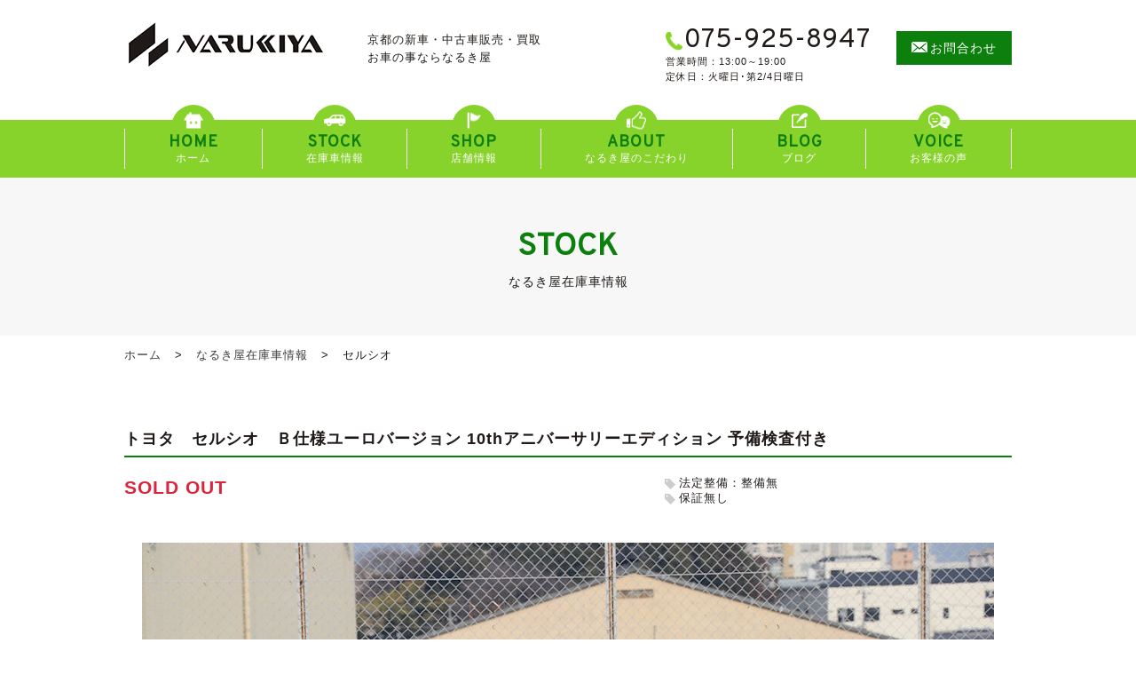

--- FILE ---
content_type: text/html; charset=utf-8
request_url: https://naruki-ya.jp/stock/96.php
body_size: 6032
content:
<!DOCTYPE html>
<html lang="ja">
<head>
<meta charset="UTF-8">
<meta http-equiv="x-ua-compatible" content="ie=edge">
<title>セルシオ - なるき屋在庫車情報｜良質中古車専門店なるき屋最新在庫車</title>
<meta name="viewport" content="width=device-width,initial-scale=1,shrink-to-fit=no">
<meta name="author" content="なるき屋">
<meta name="description" content="京都で厳選中古車専門店なるき屋が日本全国の皆様にお届けする最新中古車在庫車情報です。各メーカーの厳選中古車を常時20台以上在庫しております。京都でVIPカーの良質中古車を買うならなるき屋にお任せください。">
<meta name="format-detection" content="telephone=no">
<!-- Google tag (gtag.js) -->
<script async src="https://www.googletagmanager.com/gtag/js?id=G-PS8EKCCQFW"></script>
<script>
  window.dataLayer = window.dataLayer || [];
  function gtag(){dataLayer.push(arguments);}
  gtag('js', new Date());

  gtag('config', 'G-PS8EKCCQFW');
</script>
<!-- Global site tag (gtag.js) - Google Analytics -->
<script async src="https://www.googletagmanager.com/gtag/js?id=UA-126808052-38"></script>
<script>
  window.dataLayer = window.dataLayer || [];
  function gtag(){dataLayer.push(arguments);}
  gtag('js', new Date());

  gtag('config', 'UA-126808052-38');
</script>
<link rel="icon" href="/favicon.ico" type="image/x-icon" />
<link rel="apple-touch-icon" href="/img/home.png">

<link href="//cdn.jsdelivr.net/gh/kenwheeler/slick@1.8.1/slick/slick.css" rel="stylesheet">
<link href="//cdn.jsdelivr.net/gh/kenwheeler/slick@1.8.1/slick/slick-theme.css" rel="stylesheet">
<link href="https://fonts.googleapis.com/css?family=Overpass" rel="stylesheet">
<link href="/css/common.css?1556159457" rel="stylesheet">
<link href="/css/base.css?1570077593" rel="stylesheet">
<link href="/css/contents.css?1556175577" rel="stylesheet">
<link href="/css/stock.css?1695805081" rel="stylesheet">
<link rel="stylesheet" href="../js/jquery.validate.css">
</head>
<body id="stock" class="detail">
<div id="wrapper">

<header>
  <div class="topBox inner clearfix">
    <div class="boxL flex j-between">
      <div class="sitename"><a href="/"><img src="/img/logo.png" alt="なるき屋"></a></div>
      <p class="description">京都の新車・中古車販売・買取<br>お車の事なら<span class="green">なるき屋</span></p>
    </div><!-- .boxL -->

    <div class="boxR flex j-between">
      <div class="infoBox">
        <p class="tel">075-925-8947</p>
        <p class="shopInfo">営業時間：13:00～19:00  <br class="pc_only">定休日：火曜日･第2/4日曜日</p>
      </div><!-- .infoBox -->
      <p class="btn gn"><a href="/contact/"><span class="ico">お問合わせ</span></a></p>
    </div><!-- .boxR -->
  </div><!-- .topBox -->

  <nav id="gnav" class="bg_yg">
    <ul class="inner flex j-between">
      <li class="home"><a href="/"><span class="en">HOME</span><span class="jp">ホーム</span></a></li>
      <li class="stock"><a href="/stock/"><span class="en">STOCK</span><span class="jp">在庫車情報</span></a></li>
      <li class="parts pc_none"><a href="/parts/"><span class="en">PARTS</span><span class="jp">パーツ販売</span></a></li>
      <li class="shop"><a href="/shop/"><span class="en">SHOP</span><span class="jp">店舗情報</span></a></li>
      <li class="about"><a href="/about/"><span class="en">ABOUT</span><span class="jp">なるき屋のこだわり</span></a></li>
      <li class="blog"><a href="/blog/"><span class="en">BLOG</span><span class="jp">ブログ</span></a></li>
      <li class="voice"><a href="https://auctions.yahoo.co.jp/jp/show/rating?userID=thegoyaman2008&slider=undefined" target="_blank"><span class="en">VOICE</span><span class="jp">お客様の声</span></a></li>
    </ul>
  </nav>
  <div id="sp-btn" class="menu-button">
    <p class="label gFont1">MENU</p>
    <div class="menu">
      <span></span>
      <span></span>
      <span></span>
    </div><!-- .menu -->
  </div><!-- .menu-button -->
</header>

<h2 class="pageTitle"><span class="en">STOCK</span><br><span class="jp">なるき屋在庫車情報</span></h2>

<ul id="pan">
  <li><a href="/">ホーム</a></li>
  <li><a href="/stock/">なるき屋在庫車情報</a></li>
  <li>セルシオ</li>
</ul>

<div id="contents" class="inner">
  <h3>トヨタ　セルシオ　<span class="grade">Ｂ仕様ユーロバージョン 10thアニバーサリーエディション 予備検査付き</span></h3>
  <div class="price_law">
    <ul class="price flex">
      <li><em class="red">SOLD OUT</em></li>    </ul>
    <ul class="law">
      <li>法定整備：整備無</li>
      <li>保証無し</li>
    </ul>
  </div>
  <div id="slider">
    <div id="sliderInner">
      <ul><li><img src="/files/car/96_1.jpg" alt="0枚目"><p>ご覧いただきありがとうございます。お問合せはページ下より、お気軽にどうぞ♪</p></li><li><img src="/files/car/96_2.jpg" alt="1枚目"><p></p></li><li><img src="/files/car/96_3.jpg" alt="2枚目"><p></p></li><li><img src="/files/car/96_4.jpg" alt="3枚目"><p></p></li><li><img src="/files/car/96_5.jpg" alt="4枚目"><p></p></li><li><img src="/files/car/96_6.jpg" alt="5枚目"><p></p></li><li><img src="/files/car/96_7.jpg" alt="6枚目"><p></p></li><li><img src="/files/car/96_8.jpg" alt="7枚目"><p></p></li><li><img src="/files/car/96_9.jpg" alt="8枚目"><p></p></li><li><img src="/files/car/96_10.jpg" alt="9枚目"><p></p></li><li><img src="/files/car/96_11.jpg" alt="10枚目"><p></p></li><li><img src="/files/car/96_12.jpg" alt="11枚目"><p></p></li><li><img src="/files/car/96_13.jpg" alt="12枚目"><p></p></li><li><img src="/files/car/96_14.jpg" alt="13枚目"><p></p></li><li><img src="/files/car/96_15.jpg" alt="14枚目"><p></p></li><li><img src="/files/car/96_16.jpg" alt="15枚目"><p></p></li><li><img src="/files/car/96_17.jpg" alt="16枚目"><p></p></li><li><img src="/files/car/96_18.jpg" alt="17枚目"><p></p></li><li><img src="/files/car/96_19.jpg" alt="18枚目"><p></p></li><li><img src="/files/car/96_20.jpg" alt="19枚目"><p></p></li><li><img src="/files/car/96_21.jpg" alt="20枚目"><p></p></li><li><img src="/files/car/96_22.jpg" alt="21枚目"><p></p></li><li><img src="/files/car/96_23.jpg" alt="22枚目"><p></p></li><li><img src="/files/car/96_24.jpg" alt="23枚目"><p></p></li><li><img src="/files/car/96_25.jpg" alt="24枚目"><p></p></li><li><img src="/files/car/96_26.jpg" alt="25枚目"><p></p></li><li><img src="/files/car/96_27.jpg" alt="26枚目"><p></p></li><li><img src="/files/car/96_28.jpg" alt="27枚目"><p></p></li><li><img src="/files/car/96_29.jpg" alt="28枚目"><p></p></li><li><img src="/files/car/96_30.jpg" alt="29枚目"><p></p></li><li><img src="/files/car/96_31.jpg" alt="30枚目"><p></p></li><li><img src="/files/car/96_32.jpg" alt="31枚目"><p></p></li><li><img src="/files/car/96_33.jpg" alt="32枚目"><p></p></li><li><img src="/files/car/96_34.jpg" alt="33枚目"><p></p></li><li><img src="/files/car/96_35.jpg" alt="34枚目"><p></p></li><li><img src="/files/car/96_36.jpg" alt="35枚目"><p></p></li><li><img src="/files/car/96_37.jpg" alt="36枚目"><p></p></li><li><img src="/files/car/96_38.jpg" alt="37枚目"><p></p></li><li><img src="/files/car/96_39.jpg" alt="38枚目"><p></p></li><li><img src="/files/car/96_40.jpg" alt="39枚目"><p></p></li><li><img src="/files/car/96_41.jpg" alt="40枚目"><p></p></li><li><img src="/files/car/96_42.jpg" alt="41枚目"><p></p></li><li><img src="/files/car/96_43.jpg" alt="42枚目"><p></p></li><li><img src="/files/car/96_44.jpg" alt="43枚目"><p></p></li><li><img src="/files/car/96_45.jpg" alt="44枚目"><p></p></li><li><img src="/files/car/96_46.jpg" alt="45枚目"><p></p></li><li><img src="/files/car/96_47.jpg" alt="46枚目"><p></p></li><li><img src="/files/car/96_48.jpg" alt="47枚目"><p></p></li><li><img src="/files/car/96_49.jpg" alt="48枚目"><p></p></li></ul>
    </div><!--/#sliderInner -->
    <div id="slidePager">
      <ul><li><img src="/files/car/96_1s.jpg" alt="0枚目"></li><li><img src="/files/car/96_2s.jpg" alt="1枚目"></li><li><img src="/files/car/96_3s.jpg" alt="2枚目"></li><li><img src="/files/car/96_4s.jpg" alt="3枚目"></li><li><img src="/files/car/96_5s.jpg" alt="4枚目"></li><li><img src="/files/car/96_6s.jpg" alt="5枚目"></li><li><img src="/files/car/96_7s.jpg" alt="6枚目"></li><li><img src="/files/car/96_8s.jpg" alt="7枚目"></li><li><img src="/files/car/96_9s.jpg" alt="8枚目"></li><li><img src="/files/car/96_10s.jpg" alt="9枚目"></li><li><img src="/files/car/96_11s.jpg" alt="10枚目"></li><li><img src="/files/car/96_12s.jpg" alt="11枚目"></li><li><img src="/files/car/96_13s.jpg" alt="12枚目"></li><li><img src="/files/car/96_14s.jpg" alt="13枚目"></li><li><img src="/files/car/96_15s.jpg" alt="14枚目"></li><li><img src="/files/car/96_16s.jpg" alt="15枚目"></li><li><img src="/files/car/96_17s.jpg" alt="16枚目"></li><li><img src="/files/car/96_18s.jpg" alt="17枚目"></li><li><img src="/files/car/96_19s.jpg" alt="18枚目"></li><li><img src="/files/car/96_20s.jpg" alt="19枚目"></li><li><img src="/files/car/96_21s.jpg" alt="20枚目"></li><li><img src="/files/car/96_22s.jpg" alt="21枚目"></li><li><img src="/files/car/96_23s.jpg" alt="22枚目"></li><li><img src="/files/car/96_24s.jpg" alt="23枚目"></li><li><img src="/files/car/96_25s.jpg" alt="24枚目"></li><li><img src="/files/car/96_26s.jpg" alt="25枚目"></li><li><img src="/files/car/96_27s.jpg" alt="26枚目"></li><li><img src="/files/car/96_28s.jpg" alt="27枚目"></li><li><img src="/files/car/96_29s.jpg" alt="28枚目"></li><li><img src="/files/car/96_30s.jpg" alt="29枚目"></li><li><img src="/files/car/96_31s.jpg" alt="30枚目"></li><li><img src="/files/car/96_32s.jpg" alt="31枚目"></li><li><img src="/files/car/96_33s.jpg" alt="32枚目"></li><li><img src="/files/car/96_34s.jpg" alt="33枚目"></li><li><img src="/files/car/96_35s.jpg" alt="34枚目"></li><li><img src="/files/car/96_36s.jpg" alt="35枚目"></li><li><img src="/files/car/96_37s.jpg" alt="36枚目"></li><li><img src="/files/car/96_38s.jpg" alt="37枚目"></li><li><img src="/files/car/96_39s.jpg" alt="38枚目"></li><li><img src="/files/car/96_40s.jpg" alt="39枚目"></li><li><img src="/files/car/96_41s.jpg" alt="40枚目"></li><li><img src="/files/car/96_42s.jpg" alt="41枚目"></li><li><img src="/files/car/96_43s.jpg" alt="42枚目"></li><li><img src="/files/car/96_44s.jpg" alt="43枚目"></li><li><img src="/files/car/96_45s.jpg" alt="44枚目"></li><li><img src="/files/car/96_46s.jpg" alt="45枚目"></li><li><img src="/files/car/96_47s.jpg" alt="46枚目"></li><li><img src="/files/car/96_48s.jpg" alt="47枚目"></li><li><img src="/files/car/96_49s.jpg" alt="48枚目"></li></ul>
    </div>
    <p class="imgNum">登録画像枚数：<em>49</em>枚</p>
  </div><!--/#slider -->
<div class="tblBox">
  <h4 class="subTtl"><span>車両情報</span></h4>
  <table class="vehicle" summary="車両の状態">
    <tr>
      <th>年式</th>
      <td>平成11年（1999）</td>
      <th>修復歴</th>
      <td>無し</td>
      <th>ボディ色</th>
      <td>シルバーメタリック</td>
    </tr>
    <tr>
      <th>走行距離</th>
      <td>89,200Km</td>
      <th>リサイクル料</th>
      <td>14,190円</td>
      <th>ボディ形状</th>
      <td>セダン</td>
    </tr>
    <tr>
      <th>車検</th>
      <td>車検切れ</td>
      <th>型式</th>
      <td>GF-UCF20</td>
      <th>ドア数</th>
      <td>4</td>
    </tr>
    <tr>
      <th>排気量</th>
      <td>4000cc</td>
      <th>ミッション</th>
      <td>フロアAT</td>
      <th>定員</th>
      <td>5名</td>
    </tr>
  </table>
  <p></p>
</div>

<div class="tblBox">
  <h4 class="subTtl"><span>装備情報</span></h4>
  <ul class="equip flex">
    <li>エアコン・クーラー</li><li>パワステ</li><li>パワーウインドウ</li><li>エアバッグ　運転席</li><li>エアバッグ　助手席</li><li>ABS</li><li>横滑り防止装置</li><li>クルーズコントロール</li><li>ディスチャージヘッドランプ</li><li>CD</li><li>本革シート</li><li>シートヒーター</li><li>パワーシート</li><li>キーレス</li><li>DVDカーナビ</li><li>サンルーフ</li><li>アルミホイール</li>  </ul>
</div>
      <div class="shopComment">
      <h4 class="subTtl"><span>お店からのコメント</span></h4>
      <p>秋田県のＳ様、ありがとうございました！<br />
<br />
●特別仕様車 10thアニバーサリーエディション<br />
●純正DVDマルチ<br />
●黒革シート《ヒーター付》<br />
●サンルーフ<br />
●BBSアルミホイール《TOYOTAロゴ入り》<br />
●ディスチャージヘッドランプ<br />
●コンビハンドル＆シフトノブ<br />
●キーレス<br />
●電動コーナーポール<br />
●CDチェンジャー<br />
●バッテリー新品に交換済<br />
<br />
人気急騰中の20系後期型セルシオです。<br />
グレードはＢ仕様に専用ユーロチューンドサスペンションに本革シート、サンルーフを装備した「Ｂ仕様ユーロバージョン」をベースに、BBSアルミホイール《TOYOTAロゴ入り》・トップシェード付きリアガラス・専用グレーブラックウッドパネルなどが採用された特別仕様車「10thアニバーサリーエディション」です。<br />
平成11年４月から７月までのわずか４ヶ月間しか受注生産されなかった、希少なグレードです。<br />
<br />
基本プランの場合は、予備検査付きでのお渡しですので、登録の際に面倒な検査コースを通す必要はございません。<br />
必要書類を揃えていただき、陸運局で法定費用を納めていただければ、その日から２年間車検が有効になります。<br />
<br />
《外装》<br />
20系セルシオとしては珍しいシルバーメタリック《色番号KD2》のボディです。<br />
一般的にはパールやブラックが人気色ですが、私個人的にはシルバーのどことなく漂うユーロテイストが好みです。<br />
(20系セルシオは本来はツートンカラーしか設定がありませんが、10thアニバーサリーEDのみ腰下同色のワントーンが選択できました。)<br />
リアバンパー右角に傷がございますが、シルバーという外板色もあってそこまで目立つものではございません。<br />
念のため下に拡大写真を掲載していますので、ご確認お願いします。<br />
その他、中古車ですので小傷・薄傷・小凹・補修跡などございますが、大きく目立つものはございません。<br />
ヘッドランプレンズもかなりクリアで、年式から考えても、きれいな外装です。<br />
<br />
10thアニバーサリーED専用のBBSアルミホイールには、新しくはありませんがブリヂストン・レグノ(約２分山)が履かれています。<br />
<br />
《内装》<br />
ユーロバージョンならではの黒革インテリアは、小傷や薄汚れなど若干の使用感こそございますが、全体的にきれいな状態が保たれています。<br />
ヤニ汚れやタバコ臭、ペット臭は無く、清潔感のあるインテリアです。<br />
センターコンソール部の純正灰皿が開きません(中でシガーライターが引っ掛かっているみたいです)。<br />
<br />
通常ですとやや明るいブラウンの木目パネルですが、10thアニバーサリーEDでは黒革シートにはグレーブラックのウッドパネルが採用されています。<br />
コンビハンドルやシフトノブも同様です。<br />
(写真にはシフトノブが写っていませんが、きちんとございます、ご安心ください。)<br />
また、フロアマットやスカッフプレート等も10thアニバーサリーED専用のものとなります。<br />
<br />
電格ミラー・パワーウィンドウ・サンルーフ・パワーシート・エアコン・CDチェンジャー・電動チルト＆テレスコステアリング・キーレス・マルチタッチパネル・電動コーナーポールは動作確認済みです。<br />
<br />
《各機関》<br />
試乗しましたところ、エンジンやオートマに特に気になる所はございませんでした。<br />
エアコンも問題なく効いています。<br />
<br />
入庫時、バッテリーが弱っていましたので、新品に交換しました。<br />
<br />
検査の厳しい業者オークション仕入れですので、実走行と修復歴の無いことがきちんと確認されているお車です。<br />
</p>
      </div>

<h4 class="subTtl"><span>在庫お問い合わせ</span></h4>
<div id="toiawase" class="carContact">

<form method="post" action="form.php" id="myForm">
    <input type="hidden" name="cname" value="管理番号96　セルシオ　Ｂ仕様ユーロバージョン 10thアニバーサリーエディション 予備検査付き" />

      <h3 class="conttl1 gn"><span class="en">CONTACT FORM</span><br><span class="jp">お問合わせフォーム</span></h3>
      <div class="txtBox center">
        <p>お問い合わせは以下のフォームの空欄をうめて、「確認」ボタンを押して下さい。<br>
        <span class="red">*</span>印のついている必須項目は、記入漏れがありますとエラーになりますのでご注意下さい。</p>
        <p>お問い合わせには担当からの対応にお時間をいただくことがございます。<br>お急ぎの方はお電話でお問い合わせください。</p>
        <p class="tel center iblock"><a href="tel:075-925-8947" class="tel-link">075-925-8947</a></p>
        <p class="btn green center"><a href="/policy/" class="a_link">個人情報保護方針</a></p>
      </div><!--/txt-->

      
      <table class="tbl orange">
        <tr>
          <th>お問い合わせ車種</th>
          <td>管理番号96　セルシオ　Ｂ仕様ユーロバージョン 10thアニバーサリーエディション 予備検査付き</td>
        </tr>
        <tr>
          <th>お名前<span class="red">*</span></th>
          <td><input type="text" name="name" value="" placeholder="例）京都　太郎" class="m required"></td>
        </tr>
        <tr>
          <th>電話番号</th>
          <td><input type="text" name="tel" value="" placeholder="例）09012345678" class="s"></td>
        </tr>
        <tr>
          <th>メールアドレス<span class="red">*</span></th>
          <td><input type="text" name="email" id="email" value="" placeholder="例）example@example.com" class="m required email"></td>
        </tr>
        <tr>
          <th>メールアドレス<span class="red">(確認)*</span></th>
          <td><input type="text" name="email2" id="email2" value="" class="m required email" /></td>
        </tr>
        <tr>
          <th>郵便番号</th>
          <td><input type="tel" name="pCode" size="7" value="" onKeyUp="AjaxZip3.zip2addr(this,'','address','address');" class="s" /></td>
        </tr>
        <tr>
          <th>ご住所</th>
          <td><input type="text" name="address" value="" class="l" /></td>
        </tr>
        <tr>
          <th>お問い合わせ内容<span class="red">*</span></th>
          <td><textarea name="comment" rows="5" class="required"></textarea></td>
        </tr>
      </table>

      <div class="submit center">
        <input type="submit" name="confirm" value="確認画面へ" />
      </div>

    </form>
</div><!--/toiawase-->

</div><!-- /contents inner -->

<ul class="floNav">
  <li class="floStock"><a href="/stock/"><img src="/img/flo_stock.png" alt="在庫車情報"></a></li>
  <li class="floContact"><a href="/contact/"><img src="/img/flo_contact.png" alt="お問い合わせ"></a></li>
  <li class="pagetop"><a href="#top"><img src="/img/flo_pagetop.png" alt="ページトップ"></a></li>
</ul>
<div class="floNavSp">
  <ul class="flex">
    <li class="floTel"><a href="tel:075-925-8947"><img src="/img/flo_sp_tel.png" alt="TEL:075-925-8947"></a></li>
    <li class="floStock"><a href="/stock/"><img src="/img/flo_sp_stock.png" alt="在庫車情報"></a></li>
    <li class="pagetop"><a href="#top"><img src="/img/flo_sp_pagetop.png" alt="ページトップ"></a></li>
  </ul>
</div>

<footer>
  <iframe src="https://www.google.com/maps/embed?pb=!1m18!1m12!1m3!1d1634.994023060664!2d135.72093585821509!3d34.95690829338678!2m3!1f0!2f0!3f0!3m2!1i1024!2i768!4f13.1!3m3!1m2!1s0x600105e4f5455aff%3A0x5112f07165a92919!2z44Gq44KL44GN5bGL!5e0!3m2!1sja!2sjp!4v1555988471570!5m2!1sja!2sjp" class="gmap" width="100%" height="400" frameborder="0" style="border:0" allowfullscreen></iframe>
  <div class="infoBox flex j-between">
    <p class="fLogo"><img src="/img/logo.png" alt="なるき屋"></p>
    <p class="shopInfo">〒601-8203　京都市南区久世築山町24-1<br>TEL：<span class="tel-link">075-925-8947</span><span class="sp_none">　/　</span><br class="pc_none">FAX：075-925-8948<br>営業時間：13:00～19:00  <br class="pc_none">定休日：火曜日･第2/4日曜日</p>
  </div><!-- .infoBox -->

  <div class="bg_yg">
    <div class="inner">
      <ul class="fNav1 flex j-between">
        <li><a href="/">ホーム</a></li>
        <li><a href="/stock/">在庫車情報</a></li>
        <li><a href="/parts/">パーツ販売</a></li>
        <li><a href="/shop/">店舗情報</a></li>
        <li><a href="/about/">なるき屋のこだわり</a></li>
        <li><a href="/blog/">ブログ</a></li>
        <li><a href="https://auctions.yahoo.co.jp/jp/show/rating?userID=thegoyaman2008&slider=undefined" target="_blank">お客様の声</a></li>
      </ul>
      <ul class="fNav2 flex">
        <li><a href="/contact/">お問合わせ</a></li>
        <li><a href="/policy/">プライバシーポリシー</a></li>
        <li><a href="/sitemap/">サイトマップ</a></li>
      </ul>
      <p class="copy">&copy; 2019-2026 NARUKIYA.<span class="sp_none"> Designed by <a href="https://www.tratto-brain.jp/" target="_blank">Tratto Brain</a>.</span></p>
    </div><!-- .inner -->
  </div><!-- .bg_yg -->
</footer>

<script src="//ajax.googleapis.com/ajax/libs/jquery/1.11.0/jquery.min.js"></script>
<script src="/js/script.js"></script>
<script type="text/javascript" src="//cdn.jsdelivr.net/gh/kenwheeler/slick@1.8.1/slick/slick.min.js"></script>
<script src="https://ajaxzip3.github.io/ajaxzip3.js" charset="UTF-8"></script>
<script src="../js/jquery.validate.min.js"></script>
<script src="../js/messages_ja.js"></script>
<script type="text/javascript">
$(function(){
  var slider = "#sliderInner ul"; // スライダー
  var thumbnailItem = "#slidePager ul"; // サムネイル画像アイテム

  //slickスライダー初期化
  $(slider).slick({
    autoplay: false,
    speed:1000,
    asNavFor: thumbnailItem,
    arrows: false
  });
  //カルーセル
  $(thumbnailItem).slick({
    infinite: true,
    autoplay: false,
    speed: 1000,
    arrows: true,
    asNavFor: slider,
    focusOnSelect: true,
    variableWidth:true
  });
  $("#myForm").validate({
    rules: { email2: { equalTo: "#email" } },
    messages: { email2: { equalTo: "メールアドレスが一致しません" } }
  });
});
</script>
</body>
</html>

--- FILE ---
content_type: text/css
request_url: https://naruki-ya.jp/css/common.css?1556159457
body_size: 1585
content:
@charset "utf-8";

* { box-sizing:border-box; }

html { overflow:auto; -webkit-text-size-adjust:100%; }
body { margin:0; padding:0; font-size:14px; color:#1f1a17; line-height:1.6; letter-spacing:1px; font-family:'Hiragino Kaku Gothic ProN', 'ヒラギノ角ゴ ProN W3', "メイリオ", "Meiryo", Osaka, 'MS PGothic', arial, Sans-Serif; }
h1, h2, h3, h4, h5, h6, dl, dd, ul, form, textarea, figure { margin:0; padding:0; font-size:100%; }
article, aside, dialog, figure, footer, header, hgroup, nav, section { display:block; }

/* clearfix 回り込み解除 ------------------------ */
.clearfix:after { content:""; clear:both; display:block; }

/* 共通 ------------------------ */
a { color:#3a3b3f; text-decoration:none; }
a:not(.fade) { -webkit-transition:all .3s; transition:all .3s; }

p { margin-top:0; margin-bottom:0; }

strong { font-size:1.2em; }
em { font-style:normal; font-weight:bold; }

fieldset { border:none; }
table { border-collapse:collapse; border-spacing:0; }
map area:focus, map area:active { outline:none; border:0; }

ul { list-style-type:none; }
ul.disc, ul.square { padding-left:1.3em; }
.disc li { list-style-type:disc; }
.square li { list-style-type:square; }
.decimal li { list-style-type:decimal; }

img { max-width:100%; font-size:0; line-height:0; border-width:0px; vertical-align:bottom; }
img.middle { vertical-align:middle; }

img.scale { transition:all .3s; }
a:hover img.scale { -webkit-transform:scale(1.1); transform:scale(1.1); }

.serif { font-family:"HiraMinProN-W6","游明朝体", "Yu Mincho", YuMincho, "ヒラギノ明朝 ProN W6", "HGS明朝E", "ＭＳ Ｐ明朝", "MS PMincho", "MS 明朝", serif; }

.fleft  { float:left; }
.fright { float:right; }

.left   { text-align:left; }
.center { text-align:center; }
.right  { text-align:right; }

.big    { font-size:1.3em; }
.small  { font-size:.85em; }
.bold   { font-weight:bold; }
.red { color: #da263c; }

.clear  { clear:both; }
.hide   { display:none; }
.iblock { display:inline-block; }
.wide   { width:100%; }
.indent { text-indent:-1em; padding-left:1em; }
.shadow { box-shadow:0 0 3px rgba(0,0,0,0.3); }

.flex { display:-webkit-flex; display:flex; -webkit-flex-wrap:wrap; flex-wrap:wrap; }
.j-between { justify-content:space-between; -webkit-justify-content:space-between; }
.j-center  { justify-content:center; -webkit-justify-content:center; }
.j-end  { justify-content:flex-end; -webkit-justify-content:flex-end; }
.direction-rr { flex-direction: row-reverse; -webkit-flex-direction: row-reverse; }

.sticky { position:-webkit-sticky; position:sticky; top:10px; }

.txt_v { -ms-writing-mode:tb-rl; writing-mode:vertical-rl; -webkit-writing-mode:vertical-rl; margin-left:0; margin-right:0; }

.dot_list li, .notes_list, .square_list li, .circle_list li { padding-left:1em; text-indent:-1em; }
.dot_list li:before, .notes_list li:before, .square_list li:before, .circle_list li:before, .arrow_list li:before { padding-right:0.2em }
.dot_list li:before { content:"・"; }
.notes_list li:before { content:"※"; }
.square_list li:before { content:"■"; }
.circle_list li:before { content:"●"; }
.arrow_list li:before { content:">"; }

.listCounter { counter-reset:list; list-style-type:none; margin-top:0.5em; margin-left:0; }
.listCounter > li { position:relative; margin-bottom:0.3em; padding-left:2.5em; }
.listCounter > li:before { position:absolute; top:0; left:0; width:2em; text-align:center; counter-increment:list; content:"(" counter(list) ") "; }

@media screen {
  .fw { margin-left:-500%; margin-right:-500%; padding-left:500%; padding-right:500%; /*Full Width*/ }
}

/* form ------------------------ */
label { display:inline-block; }
select { padding:3px 8px 6px; }
label input { margin:0; }

input[type="text"], input[type="email"], input[type="tel"], textarea { border-radius:3px; padding:4px 8px; border: 1px solid #ccc; }
input[type="submit"], input[type="button"] { cursor:pointer; font-family:"游ゴシック体", "Yu Gothic", YuGothic, "メイリオ", "Meiryo", sans-serif; background-color:inherit; border:none; }
input[type="text"], textarea, select { margin:3px 0; }
input[type="radio"] { margin-right:5px; }
.submit input { -webkit-appearance: none; border-radius:0; }

input.t { width:15%; }
input.s { width:30%; }
input.m { width:60%; }
input.l { width:100%; }
textarea { width:100%; }

input.required, select.required, textarea.required { border-left:2px solid #C33; }

@media all and (-ms-high-contrast: none){
input { background:none; /* IE10以上 */ }
}

/*----------------------------------------------------
スマホ
-----------------------------------------------------*/
@media screen and (max-width: 599px) {
input, textarea { width: 100% !important; }
}

--- FILE ---
content_type: text/css
request_url: https://naruki-ya.jp/css/base.css?1570077593
body_size: 2730
content:
@charset "UTF-8";
/* CSS Document */

/* --共通------------------------ */
body { overflow:hidden; width:100%; }
section { padding:80px 0; }
.inner { max-width:1000px; width:100%; margin-left:auto; margin-right:auto; }
.inner_b { max-width:1400px; width:100%; margin-left:auto; margin-right:auto; padding-left: 100px; padding-right: 100px; }
.pc_none { display:none; }
.gFont1, .number, .en { font-family:'Overpass', sans-serif; }
.bg_yg { background-color:#87d32b; }
.bg_wt { background-color: #fff; }
.bgPattern_yg { background-image:url(../img/bg_pattern_yg.png); }
.ico { position:relative; }
.ico:before { position:absolute; content:""; }
.color_gn { color: #0c7f0c; }

.bnr { text-align:center; margin-top:50px; }
.bnr + .bnr { margin-top:30px; }

.tel { position:relative; padding-left:0.7em; font-size:30px; font-family:'Overpass', sans-serif; line-height:1; }
.tel:before { position:absolute; content:""; top:50%; left:0; -webkit-transform:translateY(-50%); transform:translateY(-50%); background-image:url(../img/ico_tel.svg); background-repeat:no-repeat; background-size:contain; width:0.7em; height:0.7em; }

.push { display:inline-block; -webkit-transition:all .3s; transition:all .3s; -webkit-transform:scale(1); transform:scale(1); }
.push:hover { -webkit-transform:scale(0.98); transform:scale(0.98); }

/* title */
.conttl1 { text-align:center; font-weight:normal; line-height:1.2; margin-bottom:2em; }
.conttl1 .en { position:relative; font-size:32px; }
.conttl1 .en:before { position:absolute; content:""; top:50%; left:-1em; background-size:contain; background-repeat:no-repeat; width:1em; height:1em; -webkit-transform: translateY(-50%); transform: translateY(-50%); }
.conttl1.gn .en:before { background-image:url(../img/ico_ttl_gn.svg); }
.conttl1.yg .en:before { background-image:url(../img/ico_ttl_yg.svg); }
.conttl1.pk .en:before { background-image:url(../img/ico_ttl_pk.svg); }
.conttl1.bu .en:before { background-image:url(../img/ico_ttl_bu.svg); }
.conttl1.ttlS .en { font-size:1.5em; }
.conttl1.ttlS .en:before { width:0.8em; height:0.8em; }
.conttl1 .jp { font-size:12px; color:#777; }

/* button */
.btn.arrow { position:relative; }
.btn.arrow:after { position:absolute; content:""; top:50%; right:25px; width:5px; height:5px; border:0; border-top:2px solid #FFF; border-right:2px solid #FFF; -ms-transform:rotate(45deg) translateY(-50%); -webkit-transform:rotate(45deg) translateY(-50%); transform:rotate(45deg) translateY(-50%); }
.btn a, .submit input { display:block; text-align:center; padding:8px 15px; background-color:#0c7f0c; color:#fff; -webkit-transition:all 0.3s; transition:all 0.3s; }
.btn a:hover, .submit input:hover { background-color:#87d32b; }

/* table */
.tbl { width:100%; table-layout:fixed; border-collapse:separate; border-spacing:7px 15px; }
.tbl th, .tbl td { padding:15px 20px; }
.tbl th { width:25%; border-left: 3px solid #87d32b; border-top: 1px solid #ccc; border-right: 1px solid #ccc; border-bottom: 1px solid #ccc; }
.tbl td { width:75%; background-color: #f7f7f7; }

/* slick */
.slick-dots { max-width:100px; margin:5px auto 0; text-align:center; }
.slick-dots li { display:inline-block; }
.slick-dots li:nth-child(n+2) { margin-left:10px; }
.slick-dots button { position:relative; text-indent:-9999px; border-radius:50%; border:2px solid #fa7600; background-color:#fff; padding:0; width:10px; height:10px; }
.slick-dots li.slick-active button { background-color:#fa7600; }

/* submit */
.submit { max-width:500px; margin:50px auto 0; }
.submit input { width: 100%; max-width: 200px; margin:0 auto; font-size:17px; padding:10px 50px; }

/* --header------------------------ */
header .topBox { padding:20px 0; }
header .description { font-size:13px; margin-top:15px; }
header .boxL { float:left; width:470px; }
header .boxL .sitename { width:230px; }
header .boxR { float:right; width:390px; }
header .boxR .infoBox { width:250px; margin-top:11px; }
header .boxR .shopInfo { font-size:11px; }
header .boxR .btn { width:130px; margin-top:15px; }
header .boxR .btn .ico { padding-left:1.5em; }
header .boxR .btn .ico:before { content:url("../img/ico_mail.svg"); left:0; }

/* --gnav------------------------ */
.menu-button { display:none; }
#gnav { margin-top:20px; }
#gnav ul { display:-webkit-box; display:box; padding:10px 0; }
#gnav li { position:relative; -webkit-box-flex:1; box-flex:1; border-left:1px solid #fff; text-align:center; line-height:1.2; }
#gnav li:last-child { border-right:1px solid #fff; }
#gnav li a { position:relative; display:block; padding:5px 1em; }
#gnav li a:before { position:absolute; content:""; width:50px; height:50px; border-radius:50%; background-color:#87d32b; top:-27px; left:50%; -webkit-transform:translateX(-50%); transform:translateX(-50%); -webkit-transition:all 0.3s; transition:all 0.3s; z-index:-1; }
#gnav li a:after { position:absolute; content: ""; top:-22px; left:50%; background-size: contain; background-repeat: no-repeat; width: 25px; height: 25px; -webkit-transform:translateX(-50%); transform:translateX(-50%); -webkit-transition:all 0.3s; transition:all 0.3s; }
#gnav li a:hover:before { top:-32px; }
#gnav li a:hover:after { top:-25px; }
#gnav li.home a:after { background-image:url("../img/ico_home.svg"); }
#gnav li.stock a:after { background-image:url("../img/ico_stock.svg"); }
#gnav li.parts a:after { width:18px; height:18px; top:16px; background-image:url("../img/ico_parts.svg"); }
#gnav li.shop a:after { background-image:url("../img/ico_shop.svg"); }
#gnav li.about a:after { background-image:url("../img/ico_about.svg"); }
#gnav li.blog a:after { background-image:url("../img/ico_blog.svg"); }
#gnav li.voice a:after { background-image:url("../img/ico_voice.svg"); }
#gnav li .en { font-size:18px; color:#0c7f0c; font-weight:bold; }
#gnav li .jp { font-size:12px; color:#fff; display:block; }

/* IE10以降 */
@media all and (-ms-high-contrast: none) {
  #gnav li.home { width:16%; }
  #gnav li.stock  { width:16%; }
  #gnav li.parts  { width:16%; }
  #gnav li.shop  { width:16%; }
  #gnav li.about  { width:16%; }
  #gnav li.blog  { width:16%; }
  #gnav li.voice  { width:16%; }
}


/* --footer------------------------ */
.floNav li { margin:0; position:fixed; right:-10px; z-index:9999; -webkit-transition:all .3s; transition:all .3s; text-align:right; }
.floNav li:hover { right:0; }
.floNav .floStock { bottom:160px; }
.floNav .floContact { bottom:80px; }
.floNav .pagetop { bottom:20px; }
.floNavSp { display: none; }

footer { margin-top: 100px; }
footer .infoBox { width:100%; max-width:710px; margin:60px auto; padding: 0 20px; }
footer .bg_yg { padding-top:30px; }
footer .bg_yg, footer .bg_yg a { color:#fff; }
footer .bg_yg a:hover { color:#0c7f0c; }
footer .fNav1 li { position:relative; padding-left:1.2em; }
footer .fNav1 li:before { position:absolute; top:5px; left:0; content:""; background-image:url(../img/ico_ttl_gn.svg); background-repeat:no-repeat; background-size:contain; width:1em; height:1em; }
footer .fNav2 { font-size:12px; max-width:340px; width:100%; margin:15px auto 0; }
footer .fNav2 li:nth-child(n+2) { position:relative; margin-left:1.2em; padding-left:1.2em; }
footer .fNav2 li:nth-child(n+2):before { position:absolute; content:"/"; left:0; }
footer .copy { text-align:center; font-size:10px; margin-top:30px; padding:15px 0 10px; border-top:1px solid #fff; }

/*----------------------------------------------------
タブレット
-----------------------------------------------------*/
@media screen and (max-width:1040px) {
  #wrapper { min-width:inherit; }
  .pc_none { display:inherit; }
  .tb_none { display:none; }
  section { padding:50px 0; }

  .inner, .inner_b { padding-left:30px; padding-right:30px; }

  header .topBox { padding: 15px 20px; }
  header .boxL { width:auto; }
  header .boxL .sitename { width: 180px; }
  header .description { display:none; }
  header .boxR { margin-right:70px; }
  header .boxR .infoBox { margin-top: 0; }
  header .boxR .btn { margin-top: 5px; }

  /* gnav */
  #gnav { position:fixed; top:0; bottom:0; right:0; z-index:9990; display:none; max-width:290px; width:100%; height:100vh; margin-top:0; padding:30px 20px 20px; text-align:center; background-color:#fff; border-left:1px solid #00956d }
  #gnav ul { border:none; display: block; }
  #gnav li { width:100% !important; border-bottom:1px solid #00956d; border-left: none; text-align:left; }
  #gnav li:nth-child(n+2) { border-left:none; }
  #gnav li:nth-child(n+2):before { display:none; }
  #gnav li a { padding:15px 10px 15px 40px; }
  #gnav li a:before { top:10px; left: 20px; width: 30px; height: 30px; }
  #gnav li a:after { top: 15px; left: 20px; width: 20px; height: 20px; }
  #gnav li a:hover:before { top:10px; }
  #gnav li a:hover:after { top:15px; }
  #gnav li .jp { display: inline-block; color: #1f1a17; padding-left: 0.5em; }

  header.active #gnav { display:inherit; }

  /* menuボタン */
  header.scroll .menu-button { top:16px; right:15px; }
  .menu-button { position:absolute; top:0; right:0; padding: 21px; background-color: #87d32b; z-index:9999; }
  header.active .menu-button { position:fixed; }
  .menu-button, .menu-button span { display:inline-block; transition:all .5s; -webkit-transition:all .5s; box-sizing:border-box; }
  .menu-button .menu { position:relative; width:36px; height:22px; }
  .menu-button span { position:absolute; left:0; width:100%; height:2px; background-color:#fff; }

  .menu-button span:nth-of-type(1) { top:0; }
  .menu-button span:nth-of-type(2) { top:10px; }
  .menu-button span:nth-of-type(3) { bottom:0; }

  .menu-button.active span:nth-of-type(1) {
    -webkit-transform:translateY(10px) rotate(-45deg);
    transform:translateY(10px) rotate(-45deg); }
  .menu-button.active span:nth-of-type(2) { opacity:0; }
  .menu-button.active span:nth-of-type(3) {
   -webkit-transform:translateY(-10px) rotate(45deg);
    transform:translateY(-10px) rotate(45deg); }

  .menu-button .label { width:auto; height:auto; margin:0 0 4px; color:#0c7f0c;
   font-size:11px; font-weight: bold; text-align:center; line-height:1; }

  footer .gmap { height: 300px; }
  footer .infoBox { margin: 20px auto 30px; }
  footer .infoBox > p { width: 100%; text-align: center; }
  footer .infoBox .fLogo { margin-bottom: 10px; }
  footer .boxL { width:100%; text-align:center; }
  footer .boxR { width:100%; margin-top:20px; }
  footer .fnav .nav1 { width:50%; padding-right:3%; }
  footer .fnav .nav2 { width:50%; padding-left:3%; }

}

@media screen and (max-width:750px) {
  header .infoBox { display:none; }
  header .boxR { width: auto; }

  footer .fNav1 li { width: 32%; }
}

/*----------------------------------------------------
スマホ
-----------------------------------------------------*/
@media screen and (max-width:599px) {
  body { font-size:14px; }
  .tb_none { display:inherit; }
  .sp_none { display:none; }
  section { padding:30px 0; }
  .inner, .inner_b { padding-left:15px; padding-right:15px; }

  .bnr { margin-top: 30px; }
  .bnr + .bnr { margin-top:15px; }

  /*#contents > section:not(:first-of-type) { margin-top:50px; }*/

  .conttl1 { font-size:12px; margin-bottom:20px; }
  .conttl1 .en { font-size:20px; }

  /*.btn > * { width:230px; padding:10px 20px; }*/

  .tbl, .tbl.tbl1, .tbl.tbl2 { border-spacing:0 15px; }
  .tbl th, .tbl td { padding:7px 10px; display:block; width:100%; line-height:1.8; }
  .tbl.tbl1 { border-spacing:0 20px; }
  .tbl.tbl1 th, .tbl.tbl1 td, .tbl.tbl2 th, .tbl.tbl2 td { padding:10px; }
  .tbl.tbl1 tr:first-child td, .tbl.tbl2 tr:first-child td { border-top:none; }

  header .topBox { padding:10px 15px; }
  header .boxL .sitename { width:150px; }
  header .boxR { display: none; }

  .menu-button { padding: 11px; }

  .floNav { display: none !important; }
  .floNavSp { display:inherit; position:fixed; bottom:0; z-index:9000; }
  .floNavSp .floTel { width:46.666666%; }
  .floNavSp .floStock { width:41.666666%; }
  .floNavSp .pagetop { width:11.666666%; }
  .floNavSp li a { display:block; }
  footer { margin-top: 70px; }
  footer .gmap { height: 200px; }
  footer .bg_yg { padding-top: 20px; padding-bottom:10%; }
  footer .fNav1 li:nth-child(even) { width: 40%; }
  footer .fNav1 li:nth-child(odd) { width: 55%; }
  footer .fNav2 { font-size: 10px; max-width: 290px; }
  footer .copy { margin-top: 10px; }

}

--- FILE ---
content_type: text/css
request_url: https://naruki-ya.jp/css/contents.css?1556175577
body_size: 1276
content:
@charset "UTF-8";

/* -- 共通 ------------------------ */

.pageTitle { padding:50px 0; text-align: center; background-color: #f7f7f7; }
.pageTitle .en { font-size: 35px; color: #0c7f0c; }
.pageTitle .jp { font-weight: normal; }

#pan { margin: 0 auto; max-width: 1000px; padding: 10px 0; }
#pan li { display:inline-block; font-size:13px; }
#pan li:not(:last-child):after { content:">"; padding-left:15px; padding-right:10px; }

#contents { margin-top: 50px; }

.subTtl {
  margin: 0 auto 1em; padding: 0 0 .35em 2em;
  font-size: 1.15em; border-bottom: 3px solid #87d32b; position: relative; }
.subTtl::before {
  content: ""; position: absolute; top: .35em; left: 3px; width: 1em; height: 1em;
  background: url(../img/ico_ttl_yg.svg) no-repeat center center / 100% auto; }

footer { margin-top: 100px; }

/* -- 店舗情報 ------------------------ */
#access { padding: 0; }
#access .txtBox { width: 48%; }
#access .txtBox .name { font-size: 22px; font-weight: bold; padding-left: 10px; margin-bottom: 10px; }
#access .txtBox .tbl { border-spacing: 5px 5px; }
#access .txtBox .tbl th, #access .txtBox .tbl td { padding: 10px 20px; }
#access .gmap { width: 48%; height: 360px; }
.greeting { padding-top: 130px; }
.greeting .inner { padding: 30px; }
.greeting .bg_wt { padding: 40px; }
.greeting .txt { font-size: 15px; line-height: 1.8; }

/* -- なるき屋のこだわり ------------------------ */
.aboutBox { padding-top: 20px; padding-bottom: 70px; }
.aboutBox:last-child { padding-bottom: 0; }
.aboutBox.imgL { -webkit-flex-direction: row-reverse; flex-direction: row-reverse; }
.aboutBox .img { width: 40%; }
.aboutBox .txtBox { width: 55%; }
.aboutBox .txtBox .icon { text-align: center; }
.aboutBox .txtBox .ttl { font-size: 22px; margin-top:1em; margin-bottom: 2em; text-align: center; }


/* -- お問い合せ ------------------------ */
#contact section { padding: 0; }
#contact .txtBox { max-width: 700px; margin: 0 auto 50px; text-align: center; }
#contact .txtBox p { margin-bottom:1em; }
#contact .txtBox .tel { font-size: 27px; text-align: right; line-height: 1.2; width: 215px; margin:0px auto 40px; }
#contact .txtBox .btn { width: 250px; margin: 0 auto; }

#contact.thanks section { padding:30px 0 0; }
#contact.thanks .txtBox { max-width: none; text-align: left; }
#contact.thanks .txtBox .big { font-size: 20px; margin-bottom: 30px; text-align: center; font-weight: bold; }
#contact.thanks #contents .btn { width: 250px; margin: 0 auto; }

/* -- プライバシーポリシー ------------------------ */
#policy .subTtl:nth-child(n+2) { margin-top: 50px; }
#policy dl dd a { color:#0c7f0c; }
#policy dl dd a:hover { text-decoration: underline; }

/* -- サイトマップ ------------------------ */
#sitemap .siteList { margin:10px; }
#sitemap .siteList .box { width:48%; }
#sitemap .siteList .box > li {
  padding-bottom:10px; margin-bottom:10px;
  border-bottom:1px dashed #b7b7b7;
}
#sitemap .siteList .box > li > a { position: relative; display: block; font-size:1.1em; font-weight: bold; position:relative; padding-left: 1.2em; }
#sitemap .siteList .box > li > a:before { position: absolute; content:""; top: 5px; left: 0; background-image:url(../img/ico_ttl_yg.svg); background-repeat: no-repeat; background-size: contain; width: 1em; height: 1em; }
#sitemap .siteList .box > li ul { margin:8px 0 8px 34px; }
#sitemap .siteList .box > li li { font-size:0.95em; margin-bottom:6px; }
#sitemap .siteList .box > li li a { position:relative; }
#sitemap .siteList .box > li li a:before { content:"-"; position:absolute; left:-12px; }
#sitemap .siteList .box > li li a:hover { color: #0c7f0c; }



/*----------------------------------------------------
タブレット
-----------------------------------------------------*/
@media screen and (max-width:1040px) {
  #pan { padding: 10px 30px; }
}


@media screen and (max-width:1040px) {

  /* -- 店舗情報 ------------------------ */
  #access .txtBox { width: 100%; margin-bottom: 30px; }
  #access .txtBox .name { font-size: 20px; }
  #access .gmap { width: 100%; height: 300px; }

  /* -- なるき屋のこだわり ------------------------ */
  .aboutBox .txtBox .ttl { margin-bottom: 1em; }
  .aboutBox .img { width: 100%; text-align: center; margin-top: 30px; }
  .aboutBox .txtBox { width: 100%; }
}

/*----------------------------------------------------
スマホ
-----------------------------------------------------*/
@media screen and (max-width: 599px) {
  #contents { margin-top: 30px; }
  .pageTitle { padding: 25px 0; line-height: 1.2; }
  .pageTitle .en { font-size: 28px; }
  .pageTitle .jp { font-size: 13px; }

  #pan { display: none; }

  /* -- 店舗情報 ------------------------ */
  #access .txtBox { width: 100%; margin-bottom: 30px; }
  #access .txtBox .name { padding-left: 0; margin-bottom: 0; }
  #access .txtBox .tbl { border-spacing: 0 10px; }
  #access .gmap { width: 100%; height: 300px; }
  .greeting { padding-top: 50px; }
  .greeting .inner { padding: 15px; }
  .greeting .bg_wt { padding: 20px; }
  .greeting .txt { font-size: 14px; }

  .aboutBox { padding-bottom: 40px; }
  .aboutBox .txtBox .ttl { font-size: 17px; }
  .aboutBox .txtBox .icon { width: 80px; margin: 0 auto; }

  /* -- お問合わせ ------------------------ */
  #contact .submit input:nth-child(n+2) { margin-top: 10px; }
  #contact .txtBox .tel { margin-bottom:30px; }
  #contact.thanks .txtBox .big { font-size: 17px; }

  /* -- プライバシーポリシー ------------------------ */
  #policy .subTtl:nth-child(n+2) { margin-top: 30px; }
}


--- FILE ---
content_type: text/css
request_url: https://naruki-ya.jp/css/stock.css?1695805081
body_size: 2218
content:
@charset "utf-8";

/* 一覧と詳細共通 ------------- */
p.total_price { margin:0; font-size:1.1em; font-weight:bold; text-align:right; }
p.total_price > em { font-size:1.8em; color:#0c7f0c; letter-spacing:0; }
dl.price_cost {
  display:grid; grid-column-gap:10px; max-width:160px;
  grid-template-columns:5em 1fr;
  margin-bottom:.5em; margin-inline:auto 0; font-size:.9em; text-align:right; }
dl.price_cost em { font-size:1.1em; }

.price.flex { margin-bottom:.5em; line-height:1.2; }
.price.flex .label { font-size:.9em; }
.price.flex em { font-size:1.5em; }
.price.flex > li { display:flex; justify-content:space-between; }
.price.flex .total { width:100%; margin-bottom:.4em; border-bottom:2px solid #dcdcdc; }
.price.flex .total em { font-size:2.2em; color:#0c7f0c; }
.price.flex .def { font-size:1em; }
.price.flex .def .manen { font-size:1em; }
.price.flex .base { width:60%; padding-right:1em; }
.price.flex .cost { width:40%; }
.price.flex .tax { font-size:.9em; }

ul.law { margin-bottom:.5em; margin-left:.2em; }
ul.law > li { padding-left:1.3em; font-size:.9em; line-height:1.4; position:relative; }
ul.law > li::before {
  position:absolute; left:0; top:0; width:1em; height:100%;
  display:block; content:"";
  background:url(../img/ico-tag.svg) no-repeat center / contain; }

/* 一覧
================================================================== */
.stockList > li { margin-bottom: 20px; }
.stockList > li a { display: block; width: 100%; height: 100%; padding: 10px; color: #0e0200; background: #f7f7f7; }
.stockList > li a .name { margin: 0 auto; padding: 10px 0 5px; font-size: 15px; line-height:1.4; font-weight: bold; border-bottom: 2px solid #0c7f0c; }
.stockList > li a .name .maker { display: block; font-size: 13px; }
.dlData { margin: 10px auto; font-size:13px; }
.dlData dt { float:left; margin-right: 8px; padding:5px 8px; font-weight:bold; text-align:center; background-color:#ddd; clear:left; }
.dlData dd { padding:5px 5px; margin-bottom:5px; background: #fff; }
.stockList .txt { margin:10px auto; padding:5px; font-size:13px; background-color:#FFF; }

/*ページ送り*/
.pagination { margin:2em 0; text-align:center; }
.pagination a, .pagination span {
  display:inline-block; width:30px; height:30px; margin-right:5px; padding:3px 0 0; text-align:center; border:1px solid #0c7f0c; }
.pagination .current { color:#FFF; background:#0c7f0c; }
.pagination span.disabled { border:1px solid #ddd; color:#ddd; }
.pagination a:hover, .pagination span:hover { background:#87d32b; }


/* 詳細
================================================================== */
#stock.detail h3 { margin: 0 auto 21px; padding: 10px 0 5px; font-size: 18px; font-weight: bold; border-bottom: 2px solid #0c7f0c; }

/*slick*/
#stock.detail #slider { margin: 34px auto 50px; }
#stock.detail .slick-slide img { max-width:100%; margin: 0 auto; }
#stock.detail .slick-slide p { margin:13px 0; line-height:1.5; text-align: center; }
#stock.detail .slick-prev { left:0; z-index:1; }
#stock.detail .slick-next { right:0; }
#stock.detail #slidePager { margin:0 auto 0 -4px; }
#stock.detail #slidePager li { padding: 0 4px; }
#stock.detail #slidePager a:hover { text-decoration:none; }
#stock.detail #slidePager img { width: 55px; }

#stock.detail #slider .imgNum { font-size: 13px; text-align: right; }
#stock.detail #slider .imgNum em { color: #0c7f0c; margin-right: 3px; font-size: 15px; }

#stock.detail .tblBox { margin-bottom: 40px; }

#stock.detail table.vehicle { width:100%; margin:0 auto 20px; }
#stock.detail table.vehicle tr > * { padding:5px 10px 3px; text-align:left; background:#FFF; border:solid 1px #dcdcdc; }
#stock.detail table.vehicle th { font-size:13px; background:#f6f6f6;}

#stock.detail table.equip th.eqTtl { color: #fff; font-size: 15px; background: #555; border-left: 1px solid #555; border-right: 1px solid #555; }
#stock.detail table.equip td { text-align: center; }

#stock.detail ul.equip li { margin-bottom: 10px; padding: 8px; color: #333; font-weight: bold; line-height: 1.4; border: 1px solid #ccc;  }

#stock.detail .shopComment { margin: 34px auto 50px; }
#stock.detail .shopComment p { padding: 20px; max-height: 400px; overflow-y: auto; background: #f7f7f7; }

#stock.detail .mov { margin: 34px auto; width: 100%; padding-top: 56%; position: relative; }
#stock.detail .mov iframe { position: absolute; top: 0; left: 0; width: 100%; height: 100%; }

.carContact { padding: 34px; background: #f6f6f6; }
/* 変更後不要 */
.carContact .telArea { margin-bottom: 2em; text-align: center; }
.carContact .telArea span { display: block; margin-bottom: .5em; font-weight: bold; }
.carContact .telArea a { font-size: 2em; font-weight: bold; }
/* ここまで */
.carContact .txtBox p { margin-bottom: 1em;}
.carContact .txtBox .btn { margin: 0 auto 2em; width: 250px;}
.carContact .contactForm { max-width: 600px; margin: 0 auto; padding: 34px; background: #fff; }
.carContact .contactForm .submit { margin-top: 13px; }





/*parts 車両パーツ*/
#parts.detail h3 { margin: 0 auto 21px; padding: 10px 0 5px; font-size: 18px; font-weight: bold; border-bottom: 2px solid #0c7f0c; }
#parts.detail .price { font-weight: bold; font-size: 16px; }
#parts.detail .price li + li { margin-left: 13px; }
#parts.detail .price em { padding: 0 3px; font-size: 28px; }
#parts.detail .price.soldout { text-align: right; font-size: 28px; }

/*slick*/
#parts.detail #slider { margin: 34px auto 50px; }
#parts.detail .slick-slide img { max-width:100%; margin: 0 auto; }
#parts.detail .slick-slide p { margin:13px 0; line-height:1.5; text-align: center; }
#parts.detail .slick-prev { left:5px; z-index:1; }
#parts.detail .slick-next { right:5px; }
#parts.detail #slidePager { margin:20px auto 0 -4px; }
#parts.detail #slidePager li { padding: 0 4px; }
#parts.detail #slidePager a:hover { text-decoration:none; }

#parts.detail #slider .imgNum { font-size: 13px; text-align: right; }
#parts.detail #slider .imgNum em { color: #0c7f0c; margin-right: 3px; font-size: 15px; }
#parts.detail .tblBox { margin-bottom: 40px; }
#parts.detail table.vehicle { width:100%; margin:0 auto 20px; }
#parts.detail table.vehicle tr > * { padding:5px 10px 3px; text-align:left; background:#FFF; border:solid 1px #dcdcdc; }
#parts.detail table.vehicle th { font-size:13px; background:#f6f6f6;}
#parts.detail table.equip th.eqTtl { color: #fff; font-size: 15px; background: #555; border-left: 1px solid #555; border-right: 1px solid #555; }
#parts.detail table.equip td { text-align: center; }
#parts.detail ul.equip li { margin-bottom: 10px; padding: 8px; color: #333; font-weight: bold; line-height: 1.4; border: 1px solid #ccc;  }
#parts.detail .shopComment { margin: 34px auto 50px; }
#parts.detail .shopComment p { padding: 20px; max-height: 400px; overflow-y: auto; background: #f7f7f7; }
#parts.detail .mov { margin: 34px auto; width: 100%; padding-top: 56%; position: relative; }
#parts.detail .mov iframe { position: absolute; top: 0; left: 0; width: 100%; height: 100%; }

.postage_box { margin:34px 0 50px; }
.parts_tbl { width:100%; border-collapse: collapse; font-size:14px; text-align:center; }
.parts_tbl th { width:150px; background-color:#f6f6f6; }
.parts_tbl td { text-align:right; font-size:13px; }
.parts_tbl td, .parts_tbl th { padding:10px 10px 6px; border:1px solid #dcdcdc; line-height:1.5; }
.parts_tbl td.center { text-align:center; }



@media all and (-ms-high-contrast: none){
  #stock.detail ul.equip li { padding: 12px 8px 5px; }

  /*parts 車両パーツ*/
  #parts.detail ul.equip li { padding: 12px 8px 5px; }
}

/*----------------------------------------------------
タブレット
-----------------------------------------------------*/
@media screen and (max-width:1040px) {
  .postage_box .scroll { width:100%; overflow-x:scroll; -webkit-overflow-scrolling:touch; }
  .postage_box > .pc_none { margin-bottom:5px; }
}

/* 599px 以下 ------------------------ */
@media screen and (max-width: 599px) {
  /*支払総額共通*/
  p.total_price { font-size:1em; }
  p.total_price > em { font-size:1.5em; }

  .stockList > li { width: 49%; }
  .stockList > li:not(:nth-child(2n+1)) { margin-left: 2%; }
  .stockList .price_law { font-size:.9em; }
  .stockList .law { font-size:.9em; }

  #stock.detail h3 { font-size: 16px; }

  #stock.detail #slider { margin: 21px auto 34px; }

  #stock.detail table.vehicle { border-bottom: 1px solid #dcdcdc; }
  #stock.detail table.vehicle tr > * { display: block; }
  #stock.detail table.vehicle tr { display: flex; -webkit-display: flex; -webkit-flex-wrap: wrap; flex-wrap: wrap; }
  #stock.detail table.vehicle tr th { width: 38%; border-bottom: none; }
  #stock.detail table.vehicle tr td { width: 62%; border-left: none; border-bottom: none; }
  #stock.detail table.equip th.eqTtl { width: 100%; }

  #stock.detail ul.equip li { width: 48%; }
  #stock.detail ul.equip li:not(:nth-child(2n+1)) { margin-left: 4%; }

  #stock.detail .shopComment { margin: 34px auto 21px; }
  #stock.detail .mov { margin: 21px auto; }

  .carContact { padding: 15px 15px 21px; }
  .carContact .contactForm { padding: 15px; }


  /*parts 車両パーツ*/
  #parts.detail h3 { font-size: 16px; }
  #parts.detail .price em, #parts.detail .price.soldout { font-size: 26px; }
  #parts.detail #slider { margin: 21px auto 34px; }
  #parts.detail table.vehicle { border-bottom: 1px solid #dcdcdc; }
  #parts.detail table.vehicle tr > * { display: block; }
  #parts.detail table.vehicle tr { display: flex; -webkit-display: flex; -webkit-flex-wrap: wrap; flex-wrap: wrap; }
  #parts.detail table.vehicle tr th { width: 38%; border-bottom: none; }
  #parts.detail table.vehicle tr td { width: 62%; border-left: none; border-bottom: none; }
  #parts.detail table.equip th.eqTtl { width: 100%; }
  #parts.detail ul.equip li { width: 48%; }
  #parts.detail ul.equip li:not(:nth-child(2n+1)) { margin-left: 4%; }
  #parts.detail .shopComment { margin: 34px auto 21px; }
  #parts.detail .mov { margin: 21px auto; }

  .postage_box .scroll { width:100%; overflow-x:scroll; -webkit-overflow-scrolling:touch; }
}

/* 600px 以上 ------------------------ */
@media screen and (min-width: 600px) {
  .stockList > li { width: 32%; }
  .stockList > li:not(:nth-child(3n+1)) { margin-left: 2%; }

  #stock.detail ul.equip li { width: 32%; }
  #stock.detail ul.equip li:not(:nth-child(3n+1)) { margin-left: 2%; }

  .carContact .contactForm .tbl th { width: 160px; }

  #stock.detail .price_law {
    display:grid; grid-template-columns:60% 1fr; grid-column-gap:30px;
    max-width:960px; margin-inline:auto; }
  #stock.detail .price .label br { display:none; }

  /*parts 車両パーツ*/
  #parts.detail ul.equip li { width: 32%; }
  #parts.detail ul.equip li:not(:nth-child(3n+1)) { margin-left: 2%; }
}

/* 860px 以上 ------------------------ */
@media screen and (min-width: 860px) {
  .stockList > li { width: 23%; }
  .stockList > li:not(:nth-child(3n+1)) { margin-left: 0; }
  .stockList > li:not(:nth-child(4n+1)) { margin-left: 1.2%; }
}

/* 1041px 以上 ------------------------ */
@media screen and (min-width: 1041px) {
  #stock.list #contents { max-width: 1320px; padding: 0 30px; }
  .stockList > li { width: 19%; }
  .stockList > li:not(:nth-child(3n+1)) { margin-left: 0; }
  .stockList > li:not(:nth-child(4n+1)) { margin-left: 0; }
  .stockList > li:not(:nth-child(5n+1)) { margin-left: 1.2%; }

  #stock.detail #slider { width: 960px; }
  #stock.detail .mov { width: 800px; padding-top: 45%; }

  #stock.detail ul.equip li { width: 24%; }
  #stock.detail ul.equip li:not(:nth-child(3n+1)) { margin-left: 0; }
  #stock.detail ul.equip li:not(:nth-child(4n+1)) { margin-left: 1.3%; }

  /*parts 車両パーツ*/
  #parts.list #contents { max-width: 1320px; padding: 0 30px; }
  #parts.detail #slider { width: 960px; }
  #parts.detail .mov { width: 800px; padding-top: 45%; }

  #parts.detail ul.equip li { width: 24%; }
  #parts.detail ul.equip li:not(:nth-child(3n+1)) { margin-left: 0; }
  #parts.detail ul.equip li:not(:nth-child(4n+1)) { margin-left: 1.3%; }
}


--- FILE ---
content_type: text/css
request_url: https://naruki-ya.jp/js/jquery.validate.css
body_size: 170
content:
/**********************************

Name: cmxform Styles

***********************************/
label.error {
	/* remove the next line when you have trouble in IE6 with labels in list */
	color: #de3225;
	font-weight: bold;
	margin: 0px 0px 0px 5px;
	display: inline-block;
	font-size: 0.875em;
}

div.error, label.error { display: none; }

input[type="text"], textarea { border: 1px solid #bdbdbd; font-size: 1em; }

input.required, select.required, textarea.required 
{ border: 1px solid #bdbdbd; border-left: 2px solid #de3225; }

input.error, textarea.error { border: 1px solid #de3225; }

select#pref { width: 80px; }


--- FILE ---
content_type: application/javascript
request_url: https://naruki-ya.jp/js/script.js
body_size: 808
content:
$(function() {
  // fade
  $(".fade").hover(function(){
    $(this).fadeTo("normal", 0.7);
  },function(){
    $(this).fadeTo("normal", 1.0);
  });

  //ページ遷移時にフェードイン・フェードアウト
  $('head').append('<style>#wrapper { display: none; }</style>');
  $('#wrapper').fadeIn(1000);

  $('a[href*=#],area[href*=#]').click(function() {
      if (location.pathname.replace(/^\//,'') == this.pathname.replace(/^\//,'') && location.hostname == this.hostname) {
      var target = $(this.hash);
      target = target.length && target;
      if (target.length) {
        var sclpos = 0;
        var scldurat = 1000;
        var targetOffset = target.offset().top - sclpos;
      $('html,body')
      .animate({scrollTop: targetOffset}, {duration: scldurat});
      return false;
      }
    }
  });

  var floBtn = $('.floNav');
  floBtn.hide();
  //スクロールが100に達したらボタン表示
  $(window).scroll(function () {
    if ($(this).scrollTop() > 100) {
      floBtn.fadeIn();
    } else {
      floBtn.fadeOut();
    }
  });

  var topBtn = $('.pagetop');
  topBtn.hide();
  //スクロールが100に達したらボタン表示
  $(window).scroll(function () {
    if ($(this).scrollTop() > 100) {
      topBtn.fadeIn();
    } else {
      topBtn.fadeOut();
    }
  });

  topBtn.click(function(){
    $('body,html').animate({
      scrollTop: 0},500);
      return false;
    });

  var timer = false;
  $(window).on('load resize',function(){
    if (timer !== false) {
      clearTimeout(timer);
    }
    timer = setTimeout(function() {
      if($(window).width()>=1039){
        $('#sp-btn').removeClass("active");
        $('#gnav').removeAttr("style");
      }
    }, 200);
  });

  $("#sp-btn, #gnav li a").click(function(){
    if($(window).width()<1039){
      $('#sp-btn').toggleClass("active")
      $('#gnav').fadeToggle();
    }
  });

  //スクロールしてheaderを縮める
  var $win = $(window),
      $header = $('.header_home'),
      animationClass = 'shrink';

  $win.on('load scroll', function() {
    var value = $(this).scrollTop();
    if ( value > 100 ) {
      $header.addClass(animationClass);
    } else {
      $header.removeClass(animationClass);
    }
  });

  $(".altTxt").each(function(i){
      var txt = $("img",this).attr("alt");
      $(this).attr("data-label", txt);
  });
});

$(document).ready(function() {
  if(location.pathname != "/") {
    $('#gnav a[href^="/' + location.pathname.split("/")[1] + '"]').addClass('active');
  }
});

--- FILE ---
content_type: image/svg+xml
request_url: https://naruki-ya.jp/img/ico_ttl_yg.svg
body_size: 2757
content:
<svg id="ico_ttl_yg" xmlns="http://www.w3.org/2000/svg" width="25" height="28" viewBox="0 0 25 28">
  <metadata><?xpacket begin="﻿" id="W5M0MpCehiHzreSzNTczkc9d"?>
<x:xmpmeta xmlns:x="adobe:ns:meta/" x:xmptk="Adobe XMP Core 5.6-c142 79.160924, 2017/07/13-01:06:39        ">
   <rdf:RDF xmlns:rdf="http://www.w3.org/1999/02/22-rdf-syntax-ns#">
      <rdf:Description rdf:about=""/>
   </rdf:RDF>
</x:xmpmeta>
                                                                                                    
                                                                                                    
                                                                                                    
                                                                                                    
                                                                                                    
                                                                                                    
                                                                                                    
                                                                                                    
                                                                                                    
                                                                                                    
                                                                                                    
                                                                                                    
                                                                                                    
                                                                                                    
                                                                                                    
                                                                                                    
                                                                                                    
                                                                                                    
                                                                                                    
                                                                                                    
                           
<?xpacket end="w"?></metadata>
<defs>
    <style>
      .cls-1 {
        fill: #87d32b;
        fill-rule: evenodd;
      }
    </style>
  </defs>
  <path id="長方形_3" data-name="長方形 3" class="cls-1" d="M0,12.627L16.667,0V13.176L0,25.8V12.627Z"/>
  <path id="長方形_3_のコピー" data-name="長方形 3 のコピー" class="cls-1" d="M12.222,19.215L25,9.333v8.784L12.222,28V19.215Z"/>
</svg>


--- FILE ---
content_type: image/svg+xml
request_url: https://naruki-ya.jp/img/ico_blog.svg
body_size: 3092
content:
<svg xmlns="http://www.w3.org/2000/svg" xmlns:xlink="http://www.w3.org/1999/xlink" width="25" height="25" viewBox="0 0 25 25">
  <metadata><?xpacket begin="﻿" id="W5M0MpCehiHzreSzNTczkc9d"?>
<x:xmpmeta xmlns:x="adobe:ns:meta/" x:xmptk="Adobe XMP Core 5.6-c142 79.160924, 2017/07/13-01:06:39        ">
   <rdf:RDF xmlns:rdf="http://www.w3.org/1999/02/22-rdf-syntax-ns#">
      <rdf:Description rdf:about=""/>
   </rdf:RDF>
</x:xmpmeta>
                                                                                                    
                                                                                                    
                                                                                                    
                                                                                                    
                                                                                                    
                                                                                                    
                                                                                                    
                                                                                                    
                                                                                                    
                                                                                                    
                                                                                                    
                                                                                                    
                                                                                                    
                                                                                                    
                                                                                                    
                                                                                                    
                                                                                                    
                                                                                                    
                                                                                                    
                                                                                                    
                           
<?xpacket end="w"?></metadata>
<image id="かわいい羽根のペンのアイコン素材2" x="3.5" y="4" width="18" height="17" xlink:href="[data-uri]"/>
</svg>


--- FILE ---
content_type: image/svg+xml
request_url: https://naruki-ya.jp/img/ico_voice.svg
body_size: 3297
content:
<svg xmlns="http://www.w3.org/2000/svg" xmlns:xlink="http://www.w3.org/1999/xlink" width="25" height="25" viewBox="0 0 25 25">
  <metadata><?xpacket begin="﻿" id="W5M0MpCehiHzreSzNTczkc9d"?>
<x:xmpmeta xmlns:x="adobe:ns:meta/" x:xmptk="Adobe XMP Core 5.6-c142 79.160924, 2017/07/13-01:06:39        ">
   <rdf:RDF xmlns:rdf="http://www.w3.org/1999/02/22-rdf-syntax-ns#">
      <rdf:Description rdf:about=""/>
   </rdf:RDF>
</x:xmpmeta>
                                                                                                    
                                                                                                    
                                                                                                    
                                                                                                    
                                                                                                    
                                                                                                    
                                                                                                    
                                                                                                    
                                                                                                    
                                                                                                    
                                                                                                    
                                                                                                    
                                                                                                    
                                                                                                    
                                                                                                    
                                                                                                    
                                                                                                    
                                                                                                    
                                                                                                    
                                                                                                    
                           
<?xpacket end="w"?></metadata>
<image id="会話アイコン" y="3" width="25" height="19" xlink:href="[data-uri]"/>
</svg>


--- FILE ---
content_type: image/svg+xml
request_url: https://naruki-ya.jp/img/ico_about.svg
body_size: 3232
content:
<svg xmlns="http://www.w3.org/2000/svg" xmlns:xlink="http://www.w3.org/1999/xlink" width="25" height="25" viewBox="0 0 25 25">
  <metadata><?xpacket begin="﻿" id="W5M0MpCehiHzreSzNTczkc9d"?>
<x:xmpmeta xmlns:x="adobe:ns:meta/" x:xmptk="Adobe XMP Core 5.6-c142 79.160924, 2017/07/13-01:06:39        ">
   <rdf:RDF xmlns:rdf="http://www.w3.org/1999/02/22-rdf-syntax-ns#">
      <rdf:Description rdf:about=""/>
   </rdf:RDF>
</x:xmpmeta>
                                                                                                    
                                                                                                    
                                                                                                    
                                                                                                    
                                                                                                    
                                                                                                    
                                                                                                    
                                                                                                    
                                                                                                    
                                                                                                    
                                                                                                    
                                                                                                    
                                                                                                    
                                                                                                    
                                                                                                    
                                                                                                    
                                                                                                    
                                                                                                    
                                                                                                    
                                                                                                    
                           
<?xpacket end="w"?></metadata>
<image id="イイネの手のフリーアイコン" x="1.5" y="2.5" width="22" height="20" xlink:href="[data-uri]"/>
</svg>


--- FILE ---
content_type: application/javascript
request_url: https://naruki-ya.jp/js/messages_ja.js
body_size: 834
content:
/*
 * Translated default messages for the jQuery validation plugin.
 * Locale: JA (Japanese; 日本語)
 */
$.extend( $.validator.messages, {
	required: "必須項目です。",
	remote: "このフィールドを修正してください。",
	email: "有効なEメールアドレスを入力してください。",
	url: "有効なURLを入力してください。",
	date: "有効な日付を入力してください。",
	dateISO: "有効な日付（ISO）を入力してください。",
	number: "有効な数字を入力してください。",
	digits: "数字のみを入力してください。",
	creditcard: "有効なクレジットカード番号を入力してください。",
	equalTo: "同じ値をもう一度入力してください。",
	extension: "有効な拡張子を含む値を入力してください。",
	maxlength: $.validator.format( "{0} 文字以内で入力してください。" ),
	minlength: $.validator.format( "{0} 文字以上で入力してください。" ),
	rangelength: $.validator.format( "{0} 文字から {1} 文字までの値を入力してください。" ),
	range: $.validator.format( "{0} から {1} までの値を入力してください。" ),
	step: $.validator.format( "{0} の倍数を入力してください。" ),
	max: $.validator.format( "{0} 以下の値を入力してください。" ),
	min: $.validator.format( "{0} 以上の値を入力してください。" )
} );


//全角文字のみ
jQuery.validator.addMethod("zenkaku", function(value, element) {
	return this.optional(element) || /^[^\x01-\x7E]$/.test(value);
	}, "全角文字を入力してください"
);

//全角ひらがな･カタカナのみ
jQuery.validator.addMethod("kana", function(value, element) {
	return this.optional(element) || /^([ァ-ヶーぁ-ん　]+)$/.test(value);
	}, "全角ひらがな･カタカナを入力してください"
);

//全角ひらがなのみ
jQuery.validator.addMethod("hiragana", function(value, element) {
	return this.optional(element) || /^([ぁ-ん　]+)$/.test(value);
	}, "全角ひらがなを入力してください"
);

//全角カタカナのみ
jQuery.validator.addMethod("katakana", function(value, element) {
	return this.optional(element) || /^([ァ-ヶー　]+)$/.test(value);
	}, "全角カタカナを入力してください"
);

//半角カタカナのみ
jQuery.validator.addMethod("hankana", function(value, element) {
	return this.optional(element) || /^([ｧ-ﾝﾞﾟ]+)$/.test(value);
	}, "半角カタカナを入力してください"
);

//半角アルファベット（大文字･小文字）のみ
jQuery.validator.addMethod("alphabet", function(value, element) {
	return this.optional(element) || /^([a-zA-z\s]+)$/.test(value);
	}, "半角英字を入力してください"
);

//半角アルファベット（大文字･小文字）もしくは数字のみ
jQuery.validator.addMethod("alphanum", function(value, element) {
	return this.optional(element) || /^([a-zA-Z0-9]+)$/.test(value);
	}, "半角英数字を入力してください"
);

//郵便番号（例:012-3456）
jQuery.validator.addMethod("postnum", function(value, element) {
	return this.optional(element) || /^\d{3}\-\d{4}$/.test(value);
	}, "郵便番号を入力してください（例:123-4567）"
);

//携帯番号（例:010-2345-6789）
jQuery.validator.addMethod("mobilenum", function(value, element) {
	return this.optional(element) || /^0\d0-\d{4}-\d{4}$/.test(value);
	}, "携帯番号を入力してください（例:010-2345-6789）"
);

//電話番号（例:012-345-6789）
jQuery.validator.addMethod("telnum", function(value, element) {
	return this.optional(element) || /^[0-9-]{12}$/.test(value);
	}, "電話番号を入力してください（例:012-345-6789）"
);


--- FILE ---
content_type: image/svg+xml
request_url: https://naruki-ya.jp/img/ico_ttl_gn.svg
body_size: 2757
content:
<svg id="ico_ttl_gn" xmlns="http://www.w3.org/2000/svg" width="25" height="28" viewBox="0 0 25 28">
  <metadata><?xpacket begin="﻿" id="W5M0MpCehiHzreSzNTczkc9d"?>
<x:xmpmeta xmlns:x="adobe:ns:meta/" x:xmptk="Adobe XMP Core 5.6-c142 79.160924, 2017/07/13-01:06:39        ">
   <rdf:RDF xmlns:rdf="http://www.w3.org/1999/02/22-rdf-syntax-ns#">
      <rdf:Description rdf:about=""/>
   </rdf:RDF>
</x:xmpmeta>
                                                                                                    
                                                                                                    
                                                                                                    
                                                                                                    
                                                                                                    
                                                                                                    
                                                                                                    
                                                                                                    
                                                                                                    
                                                                                                    
                                                                                                    
                                                                                                    
                                                                                                    
                                                                                                    
                                                                                                    
                                                                                                    
                                                                                                    
                                                                                                    
                                                                                                    
                                                                                                    
                           
<?xpacket end="w"?></metadata>
<defs>
    <style>
      .cls-1 {
        fill: #0c7f0c;
        fill-rule: evenodd;
      }
    </style>
  </defs>
  <path id="長方形_3" data-name="長方形 3" class="cls-1" d="M0,12.627L16.667,0V13.176L0,25.8V12.627Z"/>
  <path id="長方形_3_のコピー" data-name="長方形 3 のコピー" class="cls-1" d="M12.222,19.215L25,9.333v8.784L12.222,28V19.215Z"/>
</svg>


--- FILE ---
content_type: image/svg+xml
request_url: https://naruki-ya.jp/img/ico_shop.svg
body_size: 3032
content:
<svg xmlns="http://www.w3.org/2000/svg" xmlns:xlink="http://www.w3.org/1999/xlink" width="25" height="25" viewBox="0 0 25 25">
  <metadata><?xpacket begin="﻿" id="W5M0MpCehiHzreSzNTczkc9d"?>
<x:xmpmeta xmlns:x="adobe:ns:meta/" x:xmptk="Adobe XMP Core 5.6-c142 79.160924, 2017/07/13-01:06:39        ">
   <rdf:RDF xmlns:rdf="http://www.w3.org/1999/02/22-rdf-syntax-ns#">
      <rdf:Description rdf:about=""/>
   </rdf:RDF>
</x:xmpmeta>
                                                                                                    
                                                                                                    
                                                                                                    
                                                                                                    
                                                                                                    
                                                                                                    
                                                                                                    
                                                                                                    
                                                                                                    
                                                                                                    
                                                                                                    
                                                                                                    
                                                                                                    
                                                                                                    
                                                                                                    
                                                                                                    
                                                                                                    
                                                                                                    
                                                                                                    
                                                                                                    
                           
<?xpacket end="w"?></metadata>
<image id="旗のフリーアイコン" x="4.5" y="3.5" width="16" height="18" xlink:href="[data-uri]"/>
</svg>


--- FILE ---
content_type: image/svg+xml
request_url: https://naruki-ya.jp/img/ico_tel.svg
body_size: 3285
content:
<svg xmlns="http://www.w3.org/2000/svg" xmlns:xlink="http://www.w3.org/1999/xlink" width="19" height="21" viewBox="0 0 19 21">
  <metadata><?xpacket begin="﻿" id="W5M0MpCehiHzreSzNTczkc9d"?>
<x:xmpmeta xmlns:x="adobe:ns:meta/" x:xmptk="Adobe XMP Core 5.6-c142 79.160924, 2017/07/13-01:06:39        ">
   <rdf:RDF xmlns:rdf="http://www.w3.org/1999/02/22-rdf-syntax-ns#">
      <rdf:Description rdf:about=""/>
   </rdf:RDF>
</x:xmpmeta>
                                                                                                    
                                                                                                    
                                                                                                    
                                                                                                    
                                                                                                    
                                                                                                    
                                                                                                    
                                                                                                    
                                                                                                    
                                                                                                    
                                                                                                    
                                                                                                    
                                                                                                    
                                                                                                    
                                                                                                    
                                                                                                    
                                                                                                    
                                                                                                    
                                                                                                    
                                                                                                    
                           
<?xpacket end="w"?></metadata>
<image id="受話器のアイコン" width="19" height="21" xlink:href="[data-uri]"/>
</svg>


--- FILE ---
content_type: image/svg+xml
request_url: https://naruki-ya.jp/img/ico_stock.svg
body_size: 3074
content:
<svg xmlns="http://www.w3.org/2000/svg" xmlns:xlink="http://www.w3.org/1999/xlink" width="25" height="25" viewBox="0 0 25 25">
  <metadata><?xpacket begin="﻿" id="W5M0MpCehiHzreSzNTczkc9d"?>
<x:xmpmeta xmlns:x="adobe:ns:meta/" x:xmptk="Adobe XMP Core 5.6-c142 79.160924, 2017/07/13-01:06:39        ">
   <rdf:RDF xmlns:rdf="http://www.w3.org/1999/02/22-rdf-syntax-ns#">
      <rdf:Description rdf:about=""/>
   </rdf:RDF>
</x:xmpmeta>
                                                                                                    
                                                                                                    
                                                                                                    
                                                                                                    
                                                                                                    
                                                                                                    
                                                                                                    
                                                                                                    
                                                                                                    
                                                                                                    
                                                                                                    
                                                                                                    
                                                                                                    
                                                                                                    
                                                                                                    
                                                                                                    
                                                                                                    
                                                                                                    
                                                                                                    
                                                                                                    
                           
<?xpacket end="w"?></metadata>
<image id="車アイコン" y="6" width="25" height="13" xlink:href="[data-uri]"/>
</svg>


--- FILE ---
content_type: image/svg+xml
request_url: https://naruki-ya.jp/img/ico_mail.svg
body_size: 3030
content:
<svg xmlns="http://www.w3.org/2000/svg" xmlns:xlink="http://www.w3.org/1999/xlink" width="18" height="12" viewBox="0 0 18 12">
  <metadata><?xpacket begin="﻿" id="W5M0MpCehiHzreSzNTczkc9d"?>
<x:xmpmeta xmlns:x="adobe:ns:meta/" x:xmptk="Adobe XMP Core 5.6-c142 79.160924, 2017/07/13-01:06:39        ">
   <rdf:RDF xmlns:rdf="http://www.w3.org/1999/02/22-rdf-syntax-ns#">
      <rdf:Description rdf:about=""/>
   </rdf:RDF>
</x:xmpmeta>
                                                                                                    
                                                                                                    
                                                                                                    
                                                                                                    
                                                                                                    
                                                                                                    
                                                                                                    
                                                                                                    
                                                                                                    
                                                                                                    
                                                                                                    
                                                                                                    
                                                                                                    
                                                                                                    
                                                                                                    
                                                                                                    
                                                                                                    
                                                                                                    
                                                                                                    
                                                                                                    
                           
<?xpacket end="w"?></metadata>
<image id="メール" width="18" height="12" xlink:href="[data-uri]"/>
</svg>


--- FILE ---
content_type: image/svg+xml
request_url: https://naruki-ya.jp/img/ico_home.svg
body_size: 3060
content:
<svg xmlns="http://www.w3.org/2000/svg" xmlns:xlink="http://www.w3.org/1999/xlink" width="25" height="25" viewBox="0 0 25 25">
  <metadata><?xpacket begin="﻿" id="W5M0MpCehiHzreSzNTczkc9d"?>
<x:xmpmeta xmlns:x="adobe:ns:meta/" x:xmptk="Adobe XMP Core 5.6-c142 79.160924, 2017/07/13-01:06:39        ">
   <rdf:RDF xmlns:rdf="http://www.w3.org/1999/02/22-rdf-syntax-ns#">
      <rdf:Description rdf:about=""/>
   </rdf:RDF>
</x:xmpmeta>
                                                                                                    
                                                                                                    
                                                                                                    
                                                                                                    
                                                                                                    
                                                                                                    
                                                                                                    
                                                                                                    
                                                                                                    
                                                                                                    
                                                                                                    
                                                                                                    
                                                                                                    
                                                                                                    
                                                                                                    
                                                                                                    
                                                                                                    
                                                                                                    
                                                                                                    
                                                                                                    
                           
<?xpacket end="w"?></metadata>
<image id="家アイコン" x="1.5" y="3.5" width="22" height="18" xlink:href="[data-uri]"/>
</svg>
